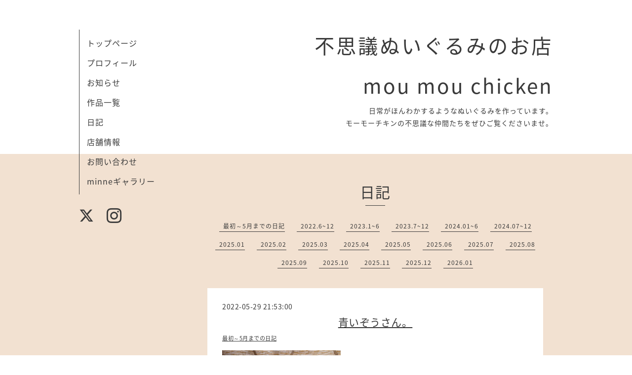

--- FILE ---
content_type: text/html; charset=utf-8
request_url: https://moumouchicken.com/diary/29234
body_size: 4368
content:
<!DOCTYPE html>
<html xmlns="http://www.w3.org/1999/xhtml" xml:lang="ja" lang="ja">
<head>
  <!-- Organic: ver.202008170000 -->
  <meta charset="utf-8">
  <title>青いぞうさん。 - 不思議ぬいぐるみのお店
mou mou chicken</title>
  <meta name="viewport" content="width=device-width,initial-scale=1.0,minimum-scale=1.0" />

  <meta name="description" content="こんばんは。青いぞうさんが出来ました。左のぞうさんが「青キュート」で右のぞうさんが「青ポップ」です。しっぽも頭の毛と同じ毛糸を使っています。私の作品の名前つ...">
  <meta name="keywords" content="手作りぬいぐるみのお店　mou mou chicken">

  <meta property="og:title" content="青いぞうさん。">
  <meta property="og:image" content="<img src="https://cdn.goope.jp/181816/210926003604-614f41e457384_l.jpg" alt="ヒョウ柄ぞうさん（サムネイル用）.jpg" />
  <meta property="og:site_name" content="不思議ぬいぐるみのお店
mou mou chicken">
  <link rel="shortcut icon" href="//cdn.goope.jp/181816/210925202423-614f06e77f0ab.ico" />
  <link rel="alternate" type="application/rss+xml" title="不思議ぬいぐるみのお店
mou mou chicken / RSS" href="/feed.rss">
  <link rel="stylesheet" href="https://fonts.googleapis.com/css?family=Lora">
  <link rel="stylesheet" href="/style.css?752848-1632624190">
  <link rel="stylesheet" href="/css/font-awesome/css/font-awesome.min.css">
  <link rel="stylesheet" href="/assets/slick/slick.css">

  <script src="/assets/jquery/jquery-3.5.1.min.js"></script>
  <script src="/assets/clipsquareimage/jquery.clipsquareimage.js"></script>
</head>

<body id="diary">

  <div id="container">

    <!-- #header_area -->
    <div id="header_area">
      <!-- #header -->
      <div id="header">
        <h1>
          <a class="shop_sitename" href="https://moumouchicken.com">不思議ぬいぐるみのお店<br />
mou mou chicken</a>
        </h1>
        <p>
          日常がほんわかするようなぬいぐるみを作っています。<br />
モーモーチキンの不思議な仲間たちをぜひご覧くださいませ。
        </p>
      </div>
      <!-- /#header -->

      <div id="navi_area">
        <div class="navi_wrap_pc">
          <ul class="navi_list">
            
            <li class="navi_top">
              <a href="/" >トップページ</a>
            </li>
            
            <li class="navi_free free_425482">
              <a href="/free/story" >プロフィール</a>
            </li>
            
            <li class="navi_info">
              <a href="/info" >お知らせ</a>
            </li>
            
            <li class="navi_photo">
              <a href="/photo" >作品一覧</a>
            </li>
            
            <li class="navi_diary active">
              <a href="/diary" >日記</a>
            </li>
            
            <li class="navi_about">
              <a href="/about" >店舗情報</a>
            </li>
            
            <li class="navi_contact">
              <a href="/contact" >お問い合わせ</a>
            </li>
            
            <li class="navi_minne_gallery">
              <a href="/gallery/minne/" >minneギャラリー</a>
            </li>
            
          </ul>
          <ul class="social_list">
              <li>
                
                <a href="https://twitter.com/moumouchicken" target="_blank">
                  <span class="icon-twitter"></span>
                </a>
                
              </li>
              <li>
                
              </li>
              <li>
                
                <a href="https://www.instagram.com/mou_mou_chicken/" target="_blank">
                  <span class="icon-instagram"></span>
                </a>
                
              </li>
          </ul>
        </div>
      </div>
      <!-- /#header_area -->

      <div id="button_navi">
        <div class="navi_trigger cd-primary-nav-trigger">
          <img class="menu_btn" src="/img/theme_organic/menu_btn.png">
          <img class="menu_close_btn" src="/img/theme_organic/menu_close_btn.png">
        </div>
      </div>
      <div class="navi mobile"></div>

    </div>

    <!-- #content_area -->
    <div id="content_area">

      <!-- #content-->
      <div id="content">

        <!-- #main -->
        <div id="main">

        

        <!-- .contents_box -->
        <div class="contents_box">

          
          <h2>
            日記
          </h2>
          <div class="title_underline"></div>
          

          
            
          
            
          
            
          
            
          
            <ul class="sub_navi">
<li><a href='/diary/category/1071058'>最初～5月までの日記</a></li>
<li><a href='/diary/category/1110726'>2022.6~12</a></li>
<li><a href='/diary/category/1154012'>2023.1~6</a></li>
<li><a href='/diary/category/1185873'>2023.7~12</a></li>
<li><a href='/diary/category/1213397'>2024.01~6</a></li>
<li><a href='/diary/category/1239760'>2024.07~12</a></li>
<li><a href='/diary/category/1261369'>2025.01</a></li>
<li><a href='/diary/category/1264333'>2025.02</a></li>
<li><a href='/diary/category/1267299'>2025.03</a></li>
<li><a href='/diary/category/1270480'>2025.04</a></li>
<li><a href='/diary/category/1273061'>2025.05</a></li>
<li><a href='/diary/category/1275569'>2025.06</a></li>
<li><a href='/diary/category/1279086'>2025.07</a></li>
<li><a href='/diary/category/1281627'>2025.08</a></li>
<li><a href='/diary/category/1285154'>2025.09</a></li>
<li><a href='/diary/category/1286778'>2025.10</a></li>
<li><a href='/diary/category/1289313'>2025.11</a></li>
<li><a href='/diary/category/1292539'>2025.12</a></li>
<li><a href='/diary/category/1293928'>2026.01</a></li>
</ul>

          
            
          
            
          
            
          

          

          


          


          


          


          


          


          

          

          
          <div class="contents_box_inner">
            <div class="textfield">
              <!----------------------------------------------
ページ：日記
---------------------------------------------->

<div class="p-diary">
  
  <section class="p-diary__unit">
    <div class="p-diary__date">2022-05-29 21:53:00</div>
    <h3 class="p-diary__title">
      <a href="/diary/29234">青いぞうさん。</a>
    </h3>
    <div class="p-diary__category">
      <a href="/diary/category/1071058">最初～5月までの日記</a>
    </div>
    <div class="wysiwyg p-diary__body">
      <p><a href="https://cdn.goope.jp/181816/220529152628-6293121479d15.jpg" target="_blank"><img src="https://cdn.goope.jp/181816/220529152628-6293121479d15_m.jpg" alt="PXL_20220529_061532327~2.jpg" /></a></p>
<p>こんばんは。</p>
<p>青いぞうさんが出来ました。</p>
<p>&nbsp;</p>
<p>&nbsp;</p>
<p><a href="https://cdn.goope.jp/181816/220529152654-6293122eb3b9d.jpg" target="_blank"><img src="https://cdn.goope.jp/181816/220529152654-6293122eb3b9d_m.jpg" alt="PXL_20220529_061224443.jpg" /></a><a href="https://cdn.goope.jp/181816/220529152632-629312186fe28.jpg" target="_blank"><img src="https://cdn.goope.jp/181816/220529152632-629312186fe28_m.jpg" alt="PXL_20220529_061501001.jpg" /></a></p>
<p>左のぞうさんが「青キュート」で右のぞうさんが「青ポップ」です。</p>
<p>&nbsp;</p>
<p>&nbsp;</p>
<p>&nbsp;</p>
<p><a href="https://cdn.goope.jp/181816/220529152645-6293122590ad9.jpg" target="_blank"><img src="https://cdn.goope.jp/181816/220529152645-6293122590ad9_m.jpg" alt="PXL_20220529_061209840.jpg" /></a><a href="https://cdn.goope.jp/181816/220529152639-6293121feac2d.jpg" target="_blank"><img src="https://cdn.goope.jp/181816/220529152639-6293121feac2d_m.jpg" alt="PXL_20220529_061415171.jpg" /></a></p>
<p>&nbsp;</p>
<p>&nbsp;</p>
<p>しっぽも頭の毛と同じ毛糸を使っています。</p>
<p>&nbsp;</p>
<p>私の作品の名前つけは「見たまんま思い付き」がほとんどです。</p>
<p>一見適当に思えるようで、直感にすべてを委ねているのです。</p>
<p>直感って大事です。</p>
<p>私の思い付きの名前が世界的ユーチューバーの方のグーグル検索に引っかかって・・と夢広がります。</p>
<p>大人は「そんなことあるか！！」と言いがちですが、何故１００％「無い」と大人が言い切れるのか謎です。</p>
<p>大人の私からすると、この世の中、１００％こそあり得ないこと。</p>
<p>スピッツさんも「<a href="https://youtu.be/cyQckfvFcXI">ルキンフォー</a>」で歌っているように</p>
<p>&nbsp;</p>
<p>「風向きはいきなり変わることもある」と私は思っているし、実際経験もしています。</p>
<p>&nbsp;</p>
<p><a href="https://cdn.goope.jp/181816/220529114959-6292df573a681.jpg" target="_blank"><img src="https://cdn.goope.jp/181816/220529114959-6292df573a681_m.jpg" alt="PXL_20220529_024724115~2.jpg" /></a></p>
<p>&nbsp;</p>
<p>先日のデザインフェスタでポストカードと一緒に購入したステッカーを</p>
<p>ポストカード入れのファイルに貼ってみました。</p>
<p>これでこのファイルにはポストカードが入っていると分かります。</p>
<p>部屋にはファイルが多いので見分けがつかなくなりつつあったのでちょうど良かったです。</p>
<p>こちらの画家さんは「<a href="https://www.instagram.com/kaisodesign/">kaiso design</a>」さんの作品です。</p>
<p>寒い雪の木の風景が北海道の冬の風景その通りで惹かれました。</p>
<p>ステッカーも光沢を抑えて滑らかな手触りで良いシール具合です。</p>
<p>今日は暑かったですね。</p>
<p>東京は30度を超えたのかな。</p>
<p>熱中症が怖いので、今もエアコンを付けています。</p>
<p><a href="https://cdn.goope.jp/181816/220529224504-629378e0a1fed.jpg" target="_blank"><img src="https://cdn.goope.jp/181816/220529224504-629378e0a1fed_m.jpg" alt="PXL_20220529_105700750.jpg" /></a><a href="https://cdn.goope.jp/181816/220529224527-629378f79afaf.jpg" target="_blank"><img src="https://cdn.goope.jp/181816/220529224527-629378f79afaf_m.jpg" alt="PXL_20220529_105639354.jpg" /></a></p>
<p>実家から届いたお花がとてもいい香りです。</p>
<p>暑いのですぐにしおれてしまいそうなので、綺麗なうちに写真に収めておこう。</p>
<p>それでは、今日もお疲れ様でした。</p>
<p>おやすみなさい。</p>
<p><a href="https://px.a8.net/svt/ejp?a8mat=3N5X04+2EXB3M+348+2BETUP" rel="nofollow"> <img border="0" width="100" height="60" alt="" src="https://www29.a8.net/svt/bgt?aid=220305748146&amp;wid=001&amp;eno=01&amp;mid=s00000000404014010000&amp;mc=1" /></a> <img border="0" width="1" height="1" src="https://www16.a8.net/0.gif?a8mat=3N5X04+2EXB3M+348+2BETUP" alt="" /> <a href="https://px.a8.net/svt/ejp?a8mat=3NA5PM+52S3HU+2OTK+C0B9T" rel="nofollow"> <img border="0" width="120" height="60" alt="" src="https://www28.a8.net/svt/bgt?aid=220503658307&amp;wid=001&amp;eno=01&amp;mid=s00000012548002017000&amp;mc=1" /></a> <img border="0" width="1" height="1" src="https://www15.a8.net/0.gif?a8mat=3NA5PM+52S3HU+2OTK+C0B9T" alt="" /></p>
    </div>
  </section>
  
</div>



<!-- CSS -->
<script>
  $(function() {
    $('head').prepend('<link rel="stylesheet" href="/css/custompage/diary.css" type="text/css">');
  });
</script>

            </div>
          </div>
          

            
            <div class="autopagerize_insert_before">
            </div>

            <div class="pager">
              <div class="inner">
                <div>
                  
                </div>
              </div>
            </div>
            

            <ul class="info_footer_sub_navi">
              
              <li>
                
              </li>
              
              <li>
                
              </li>
              
              <li>
                
              </li>
              
              <li>
                
              </li>
              
              <li>
                <ul class="sub_navi">
<li><a href='/diary/category/1071058'>最初～5月までの日記</a></li>
<li><a href='/diary/category/1110726'>2022.6~12</a></li>
<li><a href='/diary/category/1154012'>2023.1~6</a></li>
<li><a href='/diary/category/1185873'>2023.7~12</a></li>
<li><a href='/diary/category/1213397'>2024.01~6</a></li>
<li><a href='/diary/category/1239760'>2024.07~12</a></li>
<li><a href='/diary/category/1261369'>2025.01</a></li>
<li><a href='/diary/category/1264333'>2025.02</a></li>
<li><a href='/diary/category/1267299'>2025.03</a></li>
<li><a href='/diary/category/1270480'>2025.04</a></li>
<li><a href='/diary/category/1273061'>2025.05</a></li>
<li><a href='/diary/category/1275569'>2025.06</a></li>
<li><a href='/diary/category/1279086'>2025.07</a></li>
<li><a href='/diary/category/1281627'>2025.08</a></li>
<li><a href='/diary/category/1285154'>2025.09</a></li>
<li><a href='/diary/category/1286778'>2025.10</a></li>
<li><a href='/diary/category/1289313'>2025.11</a></li>
<li><a href='/diary/category/1292539'>2025.12</a></li>
<li><a href='/diary/category/1293928'>2026.01</a></li>
</ul>

              </li>
              
              <li>
                
              </li>
              
              <li>
                
              </li>
              
              <li>
                
              </li>
              
            </ul>

          <div class="gadgets">
            <div class="inner">
            </div>
          </div>



          <div class="social">
            <div class="inner"><div id="navi_parts">
<div class="navi_parts_detail">
<div id="google_translate_element"></div><script type="text/javascript">function googleTranslateElementInit() {new google.translate.TranslateElement({pageLanguage: 'ja', includedLanguages: 'en,es,fr,it,ja,ko,zh-CN,zh-TW', layout: google.translate.TranslateElement.InlineLayout.SIMPLE}, 'google_translate_element');}</script><script type="text/javascript" src="//translate.google.com/translate_a/element.js?cb=googleTranslateElementInit"></script>
</div>
</div>
<div id="social_widgets">
<div id="widget_twitter_follow" class="social_widget">
<div style="text-align:left;padding-bottom:10px;">
<a href="https://twitter.com/moumouchicken" class="twitter-follow-button" data-show-count="false" data-lang="ja">Follow @moumouchicken</a>
<script>!function(d,s,id){var js,fjs=d.getElementsByTagName(s)[0];if(!d.getElementById(id)){js=d.createElement(s);js.id=id;js.src="//platform.twitter.com/widgets.js";fjs.parentNode.insertBefore(js,fjs);}}(document,"script","twitter-wjs");</script>
</div>
</div>
<div id="widget_twitter_tweet" class="social_widget">
<div style="text-align:left;padding-bottom:10px;">
<a href="https://twitter.com/share" class="twitter-share-button" data-url="https://moumouchicken.com" data-text="不思議ぬいぐるみのお店
mou mou chicken" data-lang="ja">Tweet</a>
<script>!function(d,s,id){var js,fjs=d.getElementsByTagName(s)[0];if(!d.getElementById(id)){js=d.createElement(s);js.id=id;js.src="https://platform.twitter.com/widgets.js";fjs.parentNode.insertBefore(js,fjs);}}(document,"script","twitter-wjs");</script>
</div>
</div>

</div>
</div>
          </div>

        </div>
        <!-- /.contents_box -->

        </div>
        <!-- /#main -->


      </div>
      <!-- /#content -->

    </div>
    <!-- #content_area -->


    <div id="footer">
      <div class="inner">
        <div class="social_icon_mobile"></div>
        
        <div>
          &copy;2026 <a href="https://moumouchicken.com">mou mou chicken</a>. All Rights Reserved.
        </div>
      </div>
    </div>

  </div>
  <!-- /#container -->

  <script src="/assets/colorbox/jquery.colorbox-1.6.4.min.js"></script>
  <script src="/js/tooltip.js"></script>
  <script src="/assets/slick/slick.js"></script>
  <script src="/assets/lineup/jquery-lineup.min.js"></script>
  <script src="/assets/tile/tile.js"></script>
  <script src="/js/theme_organic/init.js?20170511"></script>
  <script src="/assets/mobilemenu/mobilemenu.js"></script>
</body>
</html>
